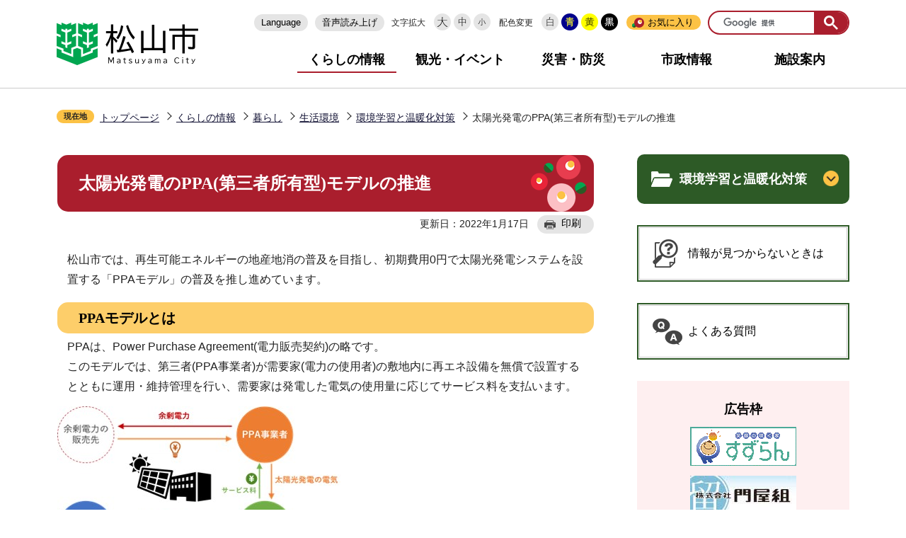

--- FILE ---
content_type: text/html
request_url: https://www.city.matsuyama.ehime.jp/kurashi/kurashi/seikatsu/kankyo/ppa.html
body_size: 21715
content:
<!DOCTYPE HTML>
<html lang="ja" prefix="og: http://ogp.me/ns# article: http://ogp.me/ns/article#">
<head>
<meta name="viewport" content="width=device-width,initial-scale=1.0">
<meta name="referrer" content="no-referrer-when-downgrade">
<meta charset="UTF-8">
<meta name="Author" content="Matsuyama City">
<meta http-equiv="X-UA-Compatible" content="IE=edge">
<link rel="shortcut icon" href="/favicon.ico">
<link rel="apple-touch-icon" href="/images/apple-touch-icon.png">
<meta property="og:title" content="太陽光発電のPPA(第三者所有型)モデルの推進">
<meta property="og:type" content="article">
<meta property="og:url" content="http://www.city.matsuyama.ehime.jp/kurashi/kurashi/seikatsu/kankyo/ppa.html">
<meta property="og:image" content="http://www.city.matsuyama.ehime.jp/kurashi/kurashi/seikatsu/kankyo/ppa.images/ppa.jpg">
<meta property="og:description" content="">



<title>太陽光発電のPPA(第三者所有型)モデルの推進　松山市公式ホームページ PCサイト</title>
<link rel="stylesheet" href="/css/2021_style.wysiwyg.css" media="all">
<link rel="stylesheet" href="/css/2021_style.tableconverter.css" media="all">
<link rel="stylesheet" href="/css/2021_style_parts.css" media="all">
<link rel="stylesheet" href="/css/2021_style_smph.css" media="screen and (max-width: 768px)">
<link rel="stylesheet" href="/css/2021_style_pc.css" media="screen and (min-width: 769px), print">
<link rel="stylesheet" href="/css/2021_style_print.css" media="print">
<link rel="stylesheet" href="/css/2023_style_readspeaker.css" media="all">
<script src="/js/jquery.min.js"></script>
<script src="/js/jquery.cookie.min.js"></script>




<script src="/js/analyticscode.js" charset="utf-8"></script>
<script src="https://cdn-eas.readspeaker.com/script/13745/webReader/webReader.js?pids=wr&amp;forceAdapter=ioshtml5&amp;disable=translation,lookup" type="text/javascript" id="rs_req_Init"></script>
</head>
<body id="base">

<div id="basebg" class="basebg">
<noscript><p class="jsmessage">松山市ホームページではJavaScriptを使用しています。JavaScriptの使用を有効にしていない場合は、一部の機能が正確に動作しない恐れがあります。<br>お手数ですがJavaScriptの使用を有効にしてください。</p>
</noscript>
<div class="blockjump txtno-display"><a id="PTOP">このページの先頭です</a></div>
<p class="blockskip"><a href="#CONT" class="skip">メニューを飛ばして本文へ</a></p>
<div id="baseall" class="baseall">
<header class="header" role="banner">


<div class="header_wp">
<div class="header_l">
<div id="header_logo"><a href="/index.html"><img src="/images/2021_top_title.png" alt="松山市" width="200"></a></div>
</div>
<div class="header_r">
<button class="openbtn pc-none" type="button"><img src="/images/2021_smph_gmenu.png" alt="メニューを開く"></button>

<div class="sp_menu_wp" id="sp_menu_wp">
<div class="sp_menu_wp_in">
<div class="headlist">
<ul class="head_link_list">
<li lang="en"><a href="/multilingual.html">Language</a></li>
<li><label for="read_speaker_show">音声読み上げ</label>
<input type="checkbox" id="read_speaker_show" value="">
<div id="read_speaker_box">
	<div id="readspeaker_button" class="rs_skip rsbtn rs_preserve rswrapped">
		<a href="https://app-eas.readspeaker.com/cgi-bin/rsent?customerid=13745&amp;lang=ja_jp&amp;readid=contents,CONT&amp;url=" title="音声で読み上げる" rel="nofollow" class="rsbtn_play" accesskey="L">
			<span class="rsbtn_left rsimg rspart"><span class="rsbtn_text"><span>読み上げる</span></span></span>
			<span class="rsbtn_right rsimg rsplay rspart"></span>
		</a>
	</div>
	<div class="read_speaker_close"><label for="read_speaker_show">閉じる</label></div>
</div>
</li>
</ul>
<div class="navilist">
<p class="navilist_txt">文字拡大</p>
<a href="javascript:void(0)" onclick="return ChgFontSize(3);"><img src="/images/2021_btn_size01.png" alt="文字サイズ大" width="24" height="24"></a>
<a href="javascript:void(0)" onclick="return ChgFontSize(2);" class="navi_on"><img src="/images/2021_btn_size02.png" alt="文字サイズ中" width="24" height="24"></a>
<a href="javascript:void(0)" onclick="return ChgFontSize(1);"><img src="/images/2021_btn_size03.png" alt="文字サイズ小" width="24" height="24"></a>
</div>

<div class="navilist">
<p class="navilist_txt">配色変更</p>
<a class="haikei00" href="javascript:SetCss(4);"><img src="/images/2021_btn_color00.png" alt="背景を元の色に戻す" width="24" height="24"></a>
<a class="haikei01" href="javascript:SetCss(1);"><img src="/images/2021_btn_color01.png" alt="青色背景に文字が黄色" width="24" height="24"></a>
<a class="haikei02" href="javascript:SetCss(2);"><img src="/images/2021_btn_color02.png" alt="黄色背景に文字が黒色" width="24" height="24"></a>
<a class="haikei03" href="javascript:SetCss(3);"><img src="/images/2021_btn_color03.png" alt="黒色背景に文字が黄色" width="24" height="24"></a>
</div>

<div class="bookmarkbox">
<script type="text/javascript" src="/js/mymenu/jquery.json-2.2.min.js"></script>
<script type="text/javascript" src="/js/mymenu/jquery.cookies.2.1.0.min.js"></script>
<script type="text/javascript" src="/js/mymenu/jquery.browser.min.js"></script>
<script type="text/javascript" src="/js/mymenu/jquery.ba-urlinternal.min.js"></script>
<script type="text/javascript" src="/js/mymenu/jquery.tempest-0.2.min.js"></script>
<script type="text/javascript" src="/js/mymenu/jquery-impromptu.custom.min.js"></script>
<script type="text/javascript" src="/js/mymenu/jquery.mymenu.core-1.0.min.js"></script>
<script type="text/javascript" src="/js/mymenu/myMenu.js"></script>
<div id="bookmark_toggle"><a href="javascript:void(0)">お気に入り</a>
<div class="bookmarkbox_in">

<div class="bookmarkbox_btn">
<div class="center">
<button id="myMenuAdd" type="button"><span>このページを登録する</span></button>
</div>
<p><a href="/aboutweb/howto/mymenu.html">編集</a></p>
</div>
<div id="myMenu_mainList">
<noscript>Javascriptが無効になっているため、本機能はご利用になれません。</noscript>
</div>

<p class="bookmarkbox_in_close"><a href="javascript:void(0)" class="return_button"><img src="/images/2021_bookmarkbox_in_close.png" alt="とじる"></a></p>
</div>
</div>

</div>

<div class="search-wp"></div>
</div><!-- headlist -->
<nav aria-label="メインメニュー">
<ul class="gnavi">
<li><a href="/kurashi/index.html">くらしの情報</a></li>
<li><a href="/kanko/index.html">観光・イベント</a></li>
<li><a href="/kurashi/bosai/bousai/index.html">災害・防災</a></li>
<li><a href="/shisei/index.html">市政情報</a></li>
<li><a href="/shisetsu/index.html">施設案内</a></li>
</ul>
</nav>

</div><!-- sp_menu_wp_in -->
</div><!-- sp_menu_wp -->
</div><!-- header_r -->

</div><!-- header_wp -->

</header>


<!-- sideMenu -->
<div id="menu" class="sp-none">
<button type="button" id="menu_open" class="on"><img src="/images/2021_btn_menu_open.png" alt="サイドメニューを開く"></button>
<button type="button" id="menu_close"><img src="/images/2021_btn_menu_close.png" alt="サイドメニューを閉じる"></button>
</div>    
<div id="menu_box" class="sp-none">
    <div id="menu_box2">

        <ul class="head_link_list">
            <li lang="en"><a href="/multilingual.html">Multilingual</a></li>
            <li><a href="http://www3.zoomsight-sv2.jp/MTYM/controller/index.html#http://www.city.matsuyama.ehime.jp/">音声読み上げ</a></li>
        </ul>
        <div class="search-wp">


        </div>
        <nav aria-label="メインメニュー">
            <ul class="gnavi">
            <li><a href="/kurashi/index.html">くらしの情報</a></li>
            <li><a href="/kanko/index.html">観光・イベント</a></li>
            <li><a href="/kurashi/bosai/bousai/index.html">災害・防災</a></li>
            <li><a href="/shisei/index.html">市政情報</a></li>
            <li><a href="/shisetsu/index.html">施設案内</a></li>
            </ul>
            </nav>
    </div>
</div>
<!-- sideMenu -->

<!--▽パンくずナビ▽-->
<nav aria-label="現在位置">
<div class="pankuzu"><div class="pankuzu-in">
<p class="pk-img">現在地</p>
<ol class="clearfix">
<li><a href="/index.html">トップページ</a></li>
<li><a href="../../../index.html">くらしの情報</a></li>
<li><a href="../../index.html">暮らし</a></li>
<li><a href="../index.html">生活環境</a></li>
<li><a href="./index.html">環境学習と温暖化対策</a></li>
<li class="pk-thispage">太陽光発電のPPA(第三者所有型)モデルの推進</li>

</ol>
</div></div>
</nav>
<!--△パンくずナビ△-->
<hr>

<main role="main">
<div id="wrap" class="wrap clearfix">
<div id="main" class="main">
<div id="contents">
<div class="blockjump txtno-display"><a id="CONT">本文ここから</a></div>




<div class="h1bg"><div><h1>太陽光発電のPPA(第三者所有型)モデルの推進</h1></div></div>





<div class="basic_info_wp">
<div class="update_wp">
<p class="update">更新日：2022年1月17日</p>
<button type="button" class="insatsu_btn_link sp-none" onclick="window.print();">印刷</button>
</div>
</div>





<div class="wysiwyg_wp"><p>松山市では、再生可能エネルギーの地産地消の普及を目指し、初期費用0円で太陽光発電システムを設置する「PPAモデル」の普及を推し進めています。</p></div>
<div class="h2bg"><div><h2>PPAモデルとは</h2></div></div>
<div class="wysiwyg_wp"><p>PPAは、Power Purchase Agreement(電力販売契約)の略です。<br>このモデルでは、第三者(PPA事業者)が需要家(電力の使用者)の敷地内に再エネ設備を無償で設置するとともに運用・維持管理を行い、需要家は発電した電気の使用量に応じてサービス料を支払います。</p></div>
<div class="img-area">
<p class="img-left"><img src="ppa.images/ppa.jpg" width="411" height="213" alt=""></p>
</div>
<div class="wysiwyg_wp"><p>PPA事業者は、需要家からのサービス料や、太陽光発電の余剰電力が発生した場合はその販売収益で、設置した太陽光発電システムの投資回収を行います。</p></div>
<div class="h2bg"><div><h2>PPAモデルのメリット</h2></div></div>
<div class="wysiwyg_wp"><p>PPAモデルを採用することによる需要家のメリットは、再生可能エネルギーの自家消費による温室効果ガスの削減や災害対策、再エネ賦課金の削減はもちろん、以下のようなものが挙げられます。</p><ul><li>初期費用が不要</li><li>メンテナンスが不要</li></ul></div>
<div class="h2bg"><div><h2>PPAモデルの注意点</h2></div></div>
<div class="wysiwyg_wp"><p>PPAモデルでは、PPA事業者と需要家間で10年～20年といった長期契約を結ぶことになります。<br>また、契約期間終了後、太陽光発電システムは需要家に譲渡されるため、メンテナンスや処分の費用が発生します。<br>PPA事業者によって契約方法や設置条件が異なるため、導入を検討する場合は事前に確認が必要です。</p></div>
<div class="h2bg"><div><h2>PPAモデルに関する国の動き</h2></div></div>
<div class="wysiwyg_wp"><p>国が令和3年6月に公表した「地域脱炭素ロードマップ」では、重点対策として“屋根置きなど自家消費型の太陽光発電”を掲げ、具体的な取組例としてPPAモデルやリース契約による初期投資ゼロでの屋根等への太陽光発電設備の導入を挙げています。</p></div>
<p class="externalLink newWindow"><img src="/images/spacer.gif" alt="外部サイトへリンク　新規ウインドウで開きます。" width="1" height="1" class="img-guidance"><a class="externalLink newWindow" href="https://www.env.go.jp/earth/post_93.html" target="_blank"  rel="noopener noreferrer">【参考】太陽光発電の導入支援サイト(環境省)（外部リンク）</a></p>

<p class="filelink"><img src="/images/spacer.gif" alt="ファイルダウンロード　新規ウインドウで開きます。" width="1" height="1" class="img-guidance"><a class="pdf" href="ppa.files/roadmap.pdf" target="_blank">【参考】地域脱炭素ロードマップ(令和3年6月 国・地方脱炭素実現会議)（PDF：4,964KB）</a></p>

<p class="filelink"><img src="/images/spacer.gif" alt="ファイルダウンロード　新規ウインドウで開きます。" width="1" height="1" class="img-guidance"><a class="pdf" href="ppa.files/jikashohitaiyoko.pdf" target="_blank">【参考】初期投資ゼロでの自家消費型太陽光発電設備の導入(令和3年3月 環境省)（PDF：731KB）</a></p>





<!-- scs_jyogai_start -->
<p class="dladobereader">
PDF形式のファイルを開くには、Adobe Acrobat Reader DC（旧Adobe Reader）が必要です。<br>
お持ちでない方は、Adobe社から無償でダウンロードできます。<br>
<a href="https://get.adobe.com/jp/reader/" target="_blank"><img src="/images/get_adobe_reader.png" alt="Get Adobe Acrobat Reader DC　（新規ウインドウで開きます。）" width="158" height="39">Adobe Acrobat Reader DCのダウンロードへ</a></p>
<!-- scs_jyogai_end -->



<div id="contact"><h2>お問い合わせ</h2>

	<p>環境・ゼロカーボンシティ推進課</p>
	<p>〒790-8571　愛媛県松山市二番町四丁目7-2　別館3階</p>
	<p>電話：089-948-6459</p>
	<p>E-mail：<a href="mailto:kankyou-zc@city.matsuyama.ehime.jp">kankyou-zc@city.matsuyama.ehime.jp</a></p>

</div>










<div class="guidance"><img src="/images/spacer.gif" alt="本文ここまで" width="1" height="1"></div></div><!-- /div contents --></div><!-- /div main -->
<!-- ▲メインコンテンツここまで▲ -->
<hr>
<!-- ▼サブナビゲーションここから▼ -->
<div id="localnavi" class="side"><div class="guidance"><img src="/images/spacer.gif" alt="サブナビゲーションここから" width="1" height="1"></div>
<!-- ****** kinkyu ****** -->
<script src="/js/saigai.js"></script>
<!-- ****** kinkyu ****** -->





<div id="losubnavi" class="losubnavi"><div id="losubh" class="losubh"><h2><span>環境学習と温暖化対策</span></h2></div>
<button class="switch_btn" type="button"><img src="/images/2021_hodo_subnavi_open.png" alt="開く" width="22" height="22"></button>
<ul class="open_menu"><li><a href="/kurashi/kurashi/seikatsu/kankyo/r7gakusyuutyou.html">地球温暖化やごみ減量などを学びたい方は、「環境学習帳」をご活用ください！</a></li><li><a href="/kurashi/kurashi/seikatsu/kankyo/ecovideo.html">まつやまECO動画コンテストの作品を募集します</a></li><li><a href="/kurashi/kurashi/seikatsu/kankyo/samaeco.html">サマー！エコキッズスクール</a></li><li><a href="/kurashi/kurashi/seikatsu/kankyo/gdenryokuhanbair6.html">令和6年度松山グリーン電力証書の販売先</a></li><li><a href="/shisei/machizukuri/kankyoumodel/dekokatsu.html">松山市は、「デコ活」を推進します。</a></li><li><a href="/shisei/machizukuri/kankyoumodel/modelkeikaku.html">第2期松山市環境モデル都市行動計画（区域施策編）</a></li><li><a href="/kurashi/kurashi/seikatsu/kankyo/rikkuru_fleamarket.html">フリーマーケット「りっくるクルくるマーケット」を開催します</a></li><li><a href="/kurashi/kurashi/seikatsu/kankyo/eco_kokosei.html">高校生の環境活動を応援しています</a></li><li><a href="/kurashi/kurashi/seikatsu/kankyo/summer-koushibosyuu.html">令和7年度サマー！エコキッズスクールの協力企業・団体を募集します(募集終了)</a></li><li><a href="/kurashi/kurashi/seikatsu/kankyo/ecoreader-asistant.html">松山市エコリーダーおよびアシスタントエコリーダーを募集しています</a></li><li><a href="/kurashi/kurashi/seikatsu/kankyo/nakajima_shimatanken.html">中島での環境体験メニュー～島たんけんをしよう！～</a></li><li><a href="/kurashi/kurashi/seikatsu/kankyo/suisoenergy.html">水素エネルギーの利活用</a></li><li><span class="current">太陽光発電のPPA(第三者所有型)モデルの推進</span></li><li><a href="/kurashi/kurashi/seikatsu/kankyo/microplasticstory.html">りっくる映画上映＆監督トーク会「マイクロプラスチック・ストーリー～ぼくらが作る2050年～」の参加者を募集します【募集終了】</a></li><li><a href="/kurashi/kurashi/seikatsu/kankyo/gurisuro.html">中島グリーンスローモビリティの実証運行</a></li><li><a href="/kurashi/kurashi/seikatsu/kankyo/art.html">環境アート作品の巡回展示を行いました</a></li><li><a href="/kurashi/kurashi/seikatsu/kankyo/summerecokidsschool.html">夏休みの体験型環境教室「サマー！エコキッズスクール」の参加者を募集します(募集終了)</a></li><li><a href="/kurashi/kurashi/seikatsu/kankyo/reiwa2minikankyou.html">松山ミニ環境フォーラム「食べきりレシピでNO食品ロス」を開催します</a></li><li><a href="/kurashi/kurashi/seikatsu/kankyo/ecokids_web.html">令和6年度「りっくるエコキッズ」活動報告</a></li><li><a href="/kurashi/kurashi/seikatsu/kankyo/solarstand.html">ソーラー充電スタンド</a></li><li><a href="/kurashi/kurashi/seikatsu/kankyo/minikankyou.html">ミニ環境フォーラムを実施しています</a></li><li><a href="/kurashi/kurashi/seikatsu/kankyo/summerecohoukoku.html">令和7年度「サマー！エコキッズスクール」実施報告</a></li><li><a href="/kurashi/kurashi/seikatsu/kankyo/ecofriend.html">姉妹都市フライブルク市との交流</a></li><li><a href="/kurashi/kurashi/hojokin/kan-hojyo.html">令和7年度 ゼロカーボン等に関する補助金</a></li><li><a href="/kurashi/kurashi/seikatsu/kankyo/who-musyea.html">夏はみんなで！「クールシェア」</a></li><li><a href="/kurashi/kurashi/seikatsu/kankyo/jikkoukeikaku.html">第6期松山市役所温暖化対策実行計画（事務事業編）</a></li><li><a href="/kurashi/kurashi/seikatsu/kankyo/g_shousho.html">松山グリーン電力証書を販売しています</a></li><li><a href="/kurashi/kurashi/seikatsu/kankyo/ev_keihatsu.html">電気自動車の普及啓発活動</a></li><li><a href="/kurashi/kurashi/seikatsu/kankyo/hatsuden.html">太陽光発電システム普及の取組</a></li><li><a href="/kurashi/kurashi/seikatsu/kankyo/kankyouj_ecoleader.html">松山市エコリーダー派遣事業を実施しています</a></li><li><a href="/kurashi/kurashi/seikatsu/kankyo/setumeikai_gomi.html">家庭から出るごみの出張講座を行っています</a></li></ul></div>










<p class="side_bnr lomitsukaranai"><a href="/aboutweb/howto/howto.html">情報が見つからないときは</a></p>
<p class="side_bnr yokuaru"><a href="https://info-faq.city.matsuyama.ehime.jp/?site_domain=default" target="_blank">よくある質問</a></p>
<!-- ▽広告▽ -->
<div id="lokokoku">
<h2>広告枠</h2>
<script type="text/javascript" src="/js/banner.js"></script>
</div>
<!-- △広告△ -->






<h3>※広告の内容等に関する一切の責任は、広告主等に帰属します。松山市が推奨等をするものではありません。</h3>






<div class="guidance"><img src="/images/spacer.gif" alt="サブナビゲーションここまで" width="1" height="1"></div>
</div><!-- /div localnavi -->
</div><!-- /div wrap -->
<hr>
<!-- ▲サブナビゲーションここまで▲ -->




<hr>
</main>
<div class="footer_wp section">
<footer role="contentinfo" id="footer" class="footer">
<ul class="footlist">
<li><a href="/shisetsu/shinos/annai.html">アクセス</a></li>
<li><a href="/aboutweb/kojin.html">個人情報の取り扱い</a></li>
<li><a href="/aboutweb/copyright.html">著作権・免責事項等</a></li>
<li><a href="/aboutweb/index.html">松山市ホームページについて</a></li>
<li><a href="/sitemap.html">サイトマップ</a></li>
<li><a href="/aboutweb/link.html">リンク集</a></li>
</ul>
<div class="footer_in">
<div class="footer_l">
<div class="footer_l_title">
<h2>松山市役所</h2>
<p>法人番号3000020382019</p>
</div>
<address>
<p class="foot_add_wp">〒790-8571　愛媛県松山市二番町四丁目7番地2</p>
<p class="foot_time_wp">開庁時間 ： 平日午前8時30分から午後5時まで（土曜・日曜・祝日・年末年始を除く）<br>　　※施設・部署によっては異なる場合があります</p>
</address>
</div>
<div class="footer_r">
<h3 class="call_center title_font">コールセンター</h3>

<p>電話 ： 089-946-4894　ファクス ： 089-947-4894</p>
<p>eメール ： <a href="mailto:4894call@city.matsuyama.ehime.jp" class="innerLink">4894call@city.matsuyama.ehime.jp</a></p>
<p>受付時間 ： 午前8時から午後7時（1月1日から3日は休み）</p>
<p>受付時間外は夜間・休日連絡先089-948-6685へご連絡ください</p>
</div>
</div>

<div id="pagetop" class="page-top">
<a class="sp-none" href="#PTOP"><img src="/images/2021_btn_pagetop.png" alt="このページの上へ戻る"></a>
<a class="pc-none" href="#PTOP"><img src="/images/2021_btn_pagetop_sp.png" alt="このページの上部へ戻る"></a>
</div>

</footer>
<div class="foot_copy" id="copy" lang="en"><small>Copyright &copy; Matsuyama City All rights reserved.</small></div>
</div><!-- footer_wp -->
</div><!-- baseall -->
</div><!-- basebg -->
<script src="/js/jquery.rwdImageMaps.min.js"></script>
<script src="/js/2021_common.js"></script>

</body>
</html>

--- FILE ---
content_type: text/html
request_url: https://www.city.matsuyama.ehime.jp/files/google_search.html
body_size: 80
content:
<script async src="https://cse.google.com/cse.js?cx=010887249107243696100:cbsow26_0_0"></script>
<div><gcse:searchbox-only enableHistory="true"></gcse:searchbox-only></div>


--- FILE ---
content_type: application/javascript
request_url: https://www.city.matsuyama.ehime.jp/js/mymenu/jquery.mymenu.core-1.0.min.js
body_size: 12082
content:
/*
 * (C) Hitachi Government & Public Corporation System Engineering, Ltd. 2009. All rights reserved.
 */
(function($){$.extend({myMenu:new function(){this.defaultconfig={cookiename:"mymenu",cookieActiveDays:365,canUserEditTitle:true,fullCookieAction:"auto",listContainerId:"myMenuList",maxListCount:5,listPreTemplate:"<ul></ul>",listTemplate:"<li><a href='{{url}}'>{{title}}</a></li>",listEditContainerID:"myMenuEditList",editAreaPreTemplate:"<table></table>",editlistTemplate:"<tr><td><a href='{{url}}'>{{title}}</a></td><td><a href='#' id='{{myMenuEditTitle}}'>編集</a></td><td><a href='#' id='{{myMenuEditDelete}}'>削除</a></td></tr>",errorMessageContainerId:"mymenu_errorArea",addCurrentPageButtonId:"mymenu_addButton",messages:{wrong_browser:"お使いのブラウザでは本機能はご利用になれません。",cant_use_cookie:"Cookieが無効にな・ﾄいるため、本機能はご利用になれません。",nullTitle:"エラー：タイトルを空にすらｷとは出来ません。",nullList:"",editTitlePromptDialogTitle:"<h3>マイメニュー 登録タイトル編集</h3>",editTitlePromptText:"タイトルを入力してください。<br>",promptOK:"OK",promptCancel:"キャンセル",fullCookieErrorDialogTitle:"<h3>お気に入り 保存エラー</h3>",fullCookieErrorText:'保存可能な容量を超えたため、登録を中止しました。<br><a href="/myMenu/myMenuEdit.html">編集ページ</a>で不要な項目を削除してください。'},editPageURL:"myMenuEdit.html",backgroundImagePath:"",editTitleFunction:function(titleStr){return titleStr},expertSetting:{isDebugMode:false,editTitlePromptHTMLFunc:function(title,idx){var mesDef=$.myMenu.config.messages;return mesDef.editTitlePromptDialogTitle+'<div class="jqi_messagebody">'+mesDef.editTitlePromptText+'<div id="myMenuPromptError" style="display:none">'+mesDef.nullTitle+'</div><input type="text" style="width:auto" size="30" maxlength="30" id="myMenuTitlestr" name="titlestr" value="'+title+'" ><br><input type="hidden" id="myMenuIndex"  name="myMenuIndex" value="'+idx+'"></div>'},fullCookieConfirmPromptHTMLFunc:function(url,title){return $.myMenu.config.messages.fullCookieErrorDialogTitle+'<div class="jqi_messagebody">'+$.myMenu.config.messages.fullCookieErrorText+'</div><input type="hidden" id="myMenuCancelURL"  name="myMenuCancelURL" value="'+url+'"><input type="hidden" id="myMenuCancelTitle"  name="myMenuCancelTitle" value="'+title+'">'},fullCookieConfirmPromptButton:{"編集ページに移動":"MOVE","窟｢物を自動削除して登録":"AUTO",OK:"OK"},fullCookieConfirmPromptDefButtonIndex:2}};this.config=this.defaultconfig;this.defines={errorType:{cantUse:"CANT_USE",alert:"ALERT",debug:"DEBUG"},maxCookieLength:2500};this._lastError={type:"",message:""};this.getLastError=function(){return this._lastError};this.clearLastError=function(){this._lastError={type:"",message:""}};this.errorHandler=function(type,message){this._lastError.type=type;this._lastError.message=message;switch(type){case this.defines.errorType.cantUse:$("#"+this.config.errorMessageContainerId).html(message);break;case this.defines.errorType.alert:alert(message);break;case this.defines.errorType.debug:if(this.config.expertSetting.isDebugMode){alert(message)}break;default:break}};this.bookMarkObj=function(url,title){if(url===undefined||url===null){url=""}if(title===undefined||title===null){title=""}return{u:url,t:title}};this.getSecureURL=function(url){if(!$.isUrlInternal(url)){if($.isUrlFragment(url)){var tempurl=url.substr(0,url.indexOf("#"));if(!$.isUrlInternal(tempurl)){return""}}else{return""}}if(url.lastIndexOf("#")==url.length-1){return url.substr(0,url.length-1)}return url.replace(/&/g,"&amp;").replace(/"/g,"&quot;").replace(/</g,"&lt;").replace(/>/g,"&gt;")};this.getSecureTitle=function(title){return title.replace(/&/g,"&amp;").replace(/"/g,"&quot;").replace(/</g,"&lt;").replace(/>/g,"&gt;")};this._bookmarks=[];this.clearBookMarks=function(){this._bookmarks=[]};this.addBookMark=function(url,title){if(url===undefined||url===null||url==""||title===undefined||title===null||title==""){var mess="Failed to addBookMark:Invalid arguments";this.errorHandler($.myMenu.defines.errorType.debug,mess);throw mess}this._bookmarks.unshift(new this.bookMarkObj(url,title));return this._bookmarks};this.deleteOldestBookmark=function(){this._bookmarks.pop();return this._bookmarks};this.deleteBookmarkByIndex=function(index){var bmc=this.getBookmarksCollection(),mess="Failed to deleteBookmarkByIndex:Invalid arguments";if(index<0||index>bmc.length-1){this.errorHandler($.myMenu.defines.errorType.debug,mess);throw mess}bmc[index].u="";bmc=$.grep(bmc,function(bm){return bm.u!=""});this._bookmarks=bmc;return this._bookmarks};this.setBookmarksCollection=function(bookmarks){this._bookmarks=bookmarks};this.getBookmarksCollection=function(){return this._bookmarks};this.getBookmarksCollectionJSON=function(){return $.toJSON(this._bookmarks)};this.getRegisteredBookMarkIndex=function(url){var bms=this.getBookmarksCollection();for(var i=0;i<bms.length;i++){if(url==bms[i].u){return i}}return -1};this.deleteOldBookmarksToCookieSize=function(){while(escape(this.getBookmarksCollectionJSON()).length>this.defines.maxCookieLength){this.deleteOldestBookmark()}};this.checkPlatform=function(){if($.cookies.test()===false){return this.config.messages.cant_use_cookie}return"OK"};this.getTitle=function(){return this.config.editTitleFunction(document.title)};this.clearCookie=function(){$.cookies.del(this.config.cookiename)};this.save=function(){$.cookies.set(this.config.cookiename,escape(this.getBookmarksCollectionJSON()))};this.load=function(){var cookiedata=$.cookies.get(this.config.cookiename),bookmarksObj=[];if(cookiedata===null){this.errorHandler(this.defines.errorType.debug,"Failed to load :cookie is null");return}try{bookmarksObj=$.secureEvalJSON(unescape(cookiedata));if(bookmarksObj===null){throw"bookmarksObj is null"}$.each(bookmarksObj,function(i,val){var u=$.myMenu.getSecureURL(val.u);if(u==""){val.u=""}var t=$.myMenu.getSecureTitle(val.t);if(t==""){val.t=""}});if(bookmarksObj.length>0){this.clearBookMarks();$.each(bookmarksObj,function(i,val){if(val.u!=""&&val.t!=""){$.myMenu._bookmarks.push(new $.myMenu.bookMarkObj(val.u,val.t))}})}}catch(e){this.errorHandler(this.defines.errorType.debug,e.toString());return}};this.addBookmarkEx=function(url,title,mode){if(mode===undefined){mode=this.config.fullCookieAction}if(this.getSecureURL(url)==""){this.errorHandler(this.defines.errorType.debug,"Failed to addBookmarkEx :unsecure　url");throw"unsecure　url"}var idx,bmc;idx=this.getRegisteredBookMarkIndex(url);if(idx>=0){this.deleteBookmarkByIndex(idx)}this.addBookMark(url,title);if(escape(this.getBookmarksCollectionJSON()).length>this.defines.maxCookieLength){switch(mode){case"auto":this.deleteOldBookmarksToCookieSize();break;default:this.errorHandler(this.defines.errorType.debug,this.config.messages.fullCookieError);bmc=this.getBookmarksCollection();bmc.shift();this.setBookmarksCollection(bmc);this.deleteOldBookmarksToCookieSize()}}this.save();return this.getBookmarksCollection()};this.getBookmarkListHTML=function(template,isHaveMax){var bc=this.getBookmarksCollection(),data=[],listcount;if(bc===null){return this.config.messages.nullList}if(bc.length>0){listcount=bc.length;if(isHaveMax===undefined||isHaveMax===true){listcount=(this.config.maxListCount>bc.length)?bc.length:this.config.maxListCount}for(var i=0;i<listcount;i++){data.push({count:i+1,url:this.getSecureURL(bc[i].u),title:this.getSecureTitle(bc[i].t),myMenuEditTitle:"myMenuEditTitle_"+i,myMenuEditDelete:"myMenuEditDelete_"+i})}return $.tempest(template,data)}else{return this.config.messages.nullList}};this.updateList=function(){var listHTMLInnerObj,editHTMLInnerObj,listHTML,editHTML;listHTMLInnerObj=this.getBookmarkListHTML(this.config.listTemplate);editHTMLInnerObj=this.getBookmarkListHTML(this.config.editlistTemplate,false);if(this.getBookmarksCollection().length>0){listHTML=$(this.config.listPreTemplate);listHTML.append(listHTMLInnerObj);$("#"+this.config.listContainerId).html(listHTML);editHTML=$(this.config.editAreaPreTemplate);editHTML.append(editHTMLInnerObj);$("#"+this.config.listEditContainerID).html(editHTML)}else{$("#"+this.config.listContainerId).html(listHTMLInnerObj);$("#"+this.config.listEditContainerID).html(editHTMLInnerObj)}this.addListsEventHandler()};this.addListsEventHandler=function(){for(var i=0;i<this.getBookmarksCollection().length;i++){$("#myMenuEditTitle_"+i).click(function(){var idStr=$(this).attr("id");var idx=idStr.substr(idStr.lastIndexOf("_")+1);$.myMenu.editTitle(idx)});$("#myMenuEditDelete_"+i).click(function(){var idStr=$(this).attr("id");var idx=idStr.substr(idStr.lastIndexOf("_")+1);$.myMenu.editDelete(idx)})}};this.__callbackFunc=null;this.addCurrentPage=function(){var title=this.getTitle();if(this.config.canUserEditTitle){this.promptEditTitleFunction(title,this._addCurrentPage_callbank,-1)}else{this._addCurrentPage_callbank(title)}};this._addCurrentPage_callbank=function(title){var url=location.href;if(title==""){this.errorHandler($.myMenu.defines.errorType.alert,$.myMenu.config.messages.nullTitle);return}try{$.myMenu.addBookmarkEx(url,title);if(this.config.fullCookieAction=="confirm"){if($.myMenu.getLastError().message==$.myMenu.config.messages.fullCookieError){this.__callbackFunc=this.confirmPromtCallBack;$.prompt(this.config.expertSetting.fullCookieConfirmPromptHTMLFunc(url,title),{buttons:$.myMenu.config.expertSetting.fullCookieConfirmPromptButton,focus:$.myMenu.config.expertSetting.fullCookieConfirmPromptDefButtonIndex,callback:$.myMenu.__callbackFunc,isPrependTo:false,isShowCloseBtn:false,backgroundImagePath:$.myMenu.config.backgroundImagePath});if($.browser.name=="msie"){$("body").trigger("contextmenu")}}else{$.myMenu.updateList()}}else{$.myMenu.updateList()}}catch(e){$.myMenu.errorHandler($.myMenu.defines.errorType.debug,e.toString())}};this.confirmPromtCallBack=function(v,m,f){switch(v){case"MOVE":location.href=$.myMenu.config.editPageURL;return;case"AUTO":$.myMenu.addBookmarkEx(f.myMenuCancelURL,f.myMenuCancelTitle,"auto");$.myMenu.updateList();break}};this.__bts={};this.promptEditTitleFunction=function(titleStr,callback,idx){var mesDef=this.config.messages;this.__callbackFunc=callback;eval("this.__bts={'"+mesDef.promptOK+"':'OK','"+mesDef.promptCancel+"':'CANCEL'}");$.prompt(this.config.expertSetting.editTitlePromptHTMLFunc(titleStr,idx),{submit:function(v,m,f){an=m.children("#titlestr");if(f.titlestr==""&&v=="OK"){an.css("border","solid #ff0000 1px");$("#myMenuPromptError").show();return false}$("#myMenuTitlestr").focus();return true},callback:function(v,m,f){if(v=="OK"){$.myMenu.__callbackFunc(f.titlestr,f.myMenuIndex)}},buttons:this.__bts,isPrependTo:false,isShowCloseBtn:false,backgroundImagePath:$.myMenu.config.backgroundImagePath});if($.browser.name=="msie"){$("body").trigger("contextmenu")}};this.editTitle=function(index){this.promptEditTitleFunction($.myMenu.getBookmarksCollection()[index].t,this._editTitle_callbank,index)};this._editTitle_callbank=function(title,idx){if(title==""){this.errorHandler($.myMenu.defines.errorType.alert,$.myMenu.config.messages.nullTitle);return}try{var bmc=$.myMenu.getBookmarksCollection();bmc[idx].t=title;$.myMenu.setBookmarksCollection(bmc);this.updateList();this.save()}catch(e){$.myMenu.errorHandler($.myMenu.defines.errorType.debug,e.toString())}};this.editDelete=function(index){this.deleteBookmarkByIndex(index);this.updateList();this.save()};this.initialize=function(configObj){if(configObj==null||configObj==undefined){configObj={}}try{this.config=$.extend({},this.defaultconfig,configObj);this.config.messages=$.extend({},this.defaultconfig.messages,configObj.messages);this.config.expertSetting=$.extend({},this.defaultconfig.expertSetting,configObj.expertSetting)}catch(e){}var resultMsg=this.checkPlatform();if(resultMsg=="OK"){$.cookies.setOptions({hoursToLive:24*this.config.cookieActiveDays});$("#"+this.config.addCurrentPageButtonId).click(function(){$.myMenu.addCurrentPage()});this.load();this.updateList()}else{this.errorHandler(this.defines.errorType.cantUse,resultMsg)}}}})})(jQuery);


--- FILE ---
content_type: application/javascript
request_url: https://www.city.matsuyama.ehime.jp/js/banner.js
body_size: 2744
content:
/* banner change start */var img=new Array()

img[0]='<a href="http://suzuran-kaigo.net/" target="_blank"><img class="banner" src="/banner/image14.gif" alt="広告：有限会社ほくと" width="150" height="55" /></a>'
img[1]='<a href="https://www.kadoyagumi.com/" target="_blank"><img class="banner" src="/banner/kadoyagumi.jpg" alt="株式会社門屋組" width="150" height="55" /></a>'
img[2]='<a href="http://www.kaneshiro.info/" target="_blank"><img class="banner" src="/banner/image14.png" alt="広告：株式会社カネシロ" width="150" height="55" /></a>'
img[3]='<a href="https://www.a-heya.com/" target="_blank"><img class="banner" src="/banner/agentR7.2.jpg" alt="広告：株式会社日本エイジェント" width="150" height="55" /></a>'
img[4]='<a href="https://www.cozybase.jp/" target="_blank"><img class="banner" src="/banner/koji.png" alt="空気がうまい家" width="150" height="55" /></a>'
img[5]='<a href="https://www.nankai-sokuryo.co.jp/" target="_blank"><img class="banner" src="/banner/nannkaisokuryou.gif" alt="南海測量設計株式会社" width="150" height="55" /></a>'
img[6]='<a href="https://www.oono-as.jp/" target="_blank"><img class="banner" src="/banner/oonokaihatsu.png" alt="オオノ開發株式会社" width="150" height="55" /></a>'
img[7]='<a href="http://www.housemate-navi.jp/search/matsuyama/index.html" target="_blank"><img class="banner" src="/banner/housemate.gif" alt="広告：株式会社ハウスメイトパートナーズ" width="150" height="55" /></a>'
img[8]='<a href="https://satorukaikei.com/" target="_blank"><img class="banner" src="/banner/image12.jpg" alt="広告：越智聖税理士事務所" width="150" height="55" /></a>'
img[9]='<a href="https://ehime-aim-service.com/" target="_blank"><img class="banner" src="/banner/ehimeaim.png" alt="有限会社エヒメアイムサービス" width="150" height="55" /></a>'
img[10]='<a href="https://nakata198204.com/" target="_blank"><img class="banner" src="/banner/image141.gif" alt="株式会社ナカタ" width="150" height="55" /></a>'
img[11]='<a href="https://www.kenseturengo.com/ehimelp/" target="_blank"><img class="banner" src="/banner/kennsetu.gif" alt="建設国保・建設労災のことなら愛媛建設組合" width="150" height="55" /></a>'
img[12]='<a href="https://recycle-ya.com/" target="_blank"><img class="banner" src="/banner/resykl.gif" alt="りさいくるや" width="150" height="55" /></a>'
img[13]='<a href="https://www.tanakagakushukai.com/hoiku/?utm_source=banner&utm_medium=cityHP&utm_campaign=homen_city" target="_blank"><img class="banner" src="/banner/matsuyamashi_2024-11-01.png" alt="株式会社ビーシー・スフィーダ" width="150" height="55" /></a>'
for (var i=0; i<img.length;i++){
  document.write('<p class="kokokubtn">'+ img[i] + '</p>');
}
/* banner change end */


--- FILE ---
content_type: application/javascript
request_url: https://www.city.matsuyama.ehime.jp/js/analyticscode.js
body_size: 160
content:
document.write('<script async src="https://www.googletagmanager.com/gtag/js?id=G-XKHRMK63VV"></script>');
window.dataLayer = window.dataLayer || [];
function gtag(){
  dataLayer.push(arguments);
}
gtag('js', new Date());gtag('config', 'G-XKHRMK63VV');